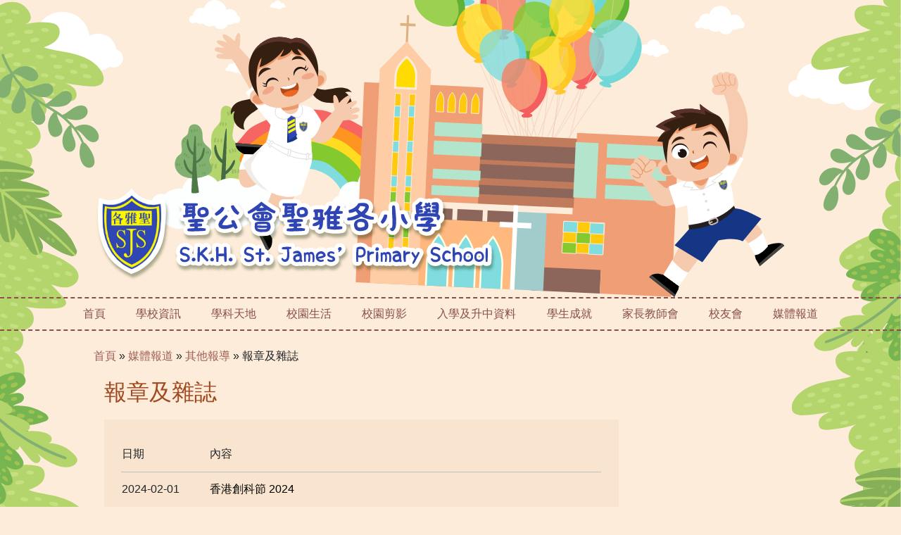

--- FILE ---
content_type: text/html; charset=UTF-8
request_url: https://skhsjps.edu.hk/zh_tw/site/view?name=%E5%A0%B1%E7%AB%A0%E5%8F%8A%E9%9B%9C%E8%AA%8C
body_size: 8807
content:
<!DOCTYPE html>
<html>
<head>
    <meta http-equiv="Content-Type" content="text/html; charset=utf-8">
    <meta name="language" content="en">
    <meta name="viewport" content="width=device-width, initial-scale=1, maximum-scale=1.0, user-scalable=0">



            <link rel="shortcut icon" type="image/png"
              href="/uploads/images/72db410f6af7ce28d5d006053e85855c_1677768349.PNG"/>
        <link rel="icon" href="/uploads/images/72db410f6af7ce28d5d006053e85855c_1677768349.PNG"
              type="image/png"/>
    
    <link rel="stylesheet" type="text/css" href="/css/open-iconic-master/font/css/open-iconic-bootstrap.min.css" />
<link rel="stylesheet" type="text/css" href="/css/bootstrap-4/css/bootstrap.min.css" />
<link rel="stylesheet" type="text/css" href="/css/main-style.css?v=2" />
<link rel="stylesheet" type="text/css" href="/js/vanillajs-datepicker/datepicker.min.css" />
<link rel="stylesheet" type="text/css" href="/js/bxslider/jquery.bxslider.css" />
<script type="text/javascript" src="/assets/676d21e/jquery.min.js"></script>
<script type="text/javascript" src="/css/bootstrap-4/js/bootstrap.bundle.min.js"></script>
<script type="text/javascript" src="/js/vanillajs-datepicker/datepicker-full.min.js"></script>
<script type="text/javascript" src="/js/vanillajs-datepicker/locales/zh-TW.js"></script>
<script type="text/javascript" src="/js/bxslider/jquery.bxslider.min.js"></script>
<title>聖公會聖雅各小學 - 報章及雜誌</title>

    
</head>

<body>
<img class="d-none d-md-block" src="/images/skhsjps/fixbg_left.png" style="position: fixed; left: 0; max-width: 20%" />
<img class="d-none d-md-block" src="/images/skhsjps/fixbg_right.png" style="position: fixed; right: 0; max-width: 20%" />
<nav class="navbar navbar-inverse position-fixed shadow-default mobile-menu-bg w-100 d-block d-lg-none mobile-menu-hide  clearfix pr-2"
     id="sidebar-wrapper" role="navigation" style="top: 0;z-index: 10000;height: 46px;">
    <span id="btn_menu" class="oi oi-menu text-white " style="cursor: pointer;line-height: 30px"></span>

</nav>
<div id="mobile_side_menu" class="position-fixed mobile-menu-hide" style="display: none;z-index: 9999">
    
<style>
    .side_menu_item {
        padding: 16px;
        border-bottom: 1px solid #dbc7bd!important;
    }

    .menu-text {
        font-weight: bold;
    }
</style>

<div id="mobile_menu" class="menu-text mobile-menu-bg position-fixed shadow-default d-block mobile-menu-hide" style="left: -220px;min-width: 220px;bottom: 0; max-height: calc(100vh - 40px);overflow-y: auto;">
    
                <div class="menu-text">
                        <div class="side_menu_item menu-text" onclick="" data-target="#sub_696e2258a45e1" data-toggle="collapse" aria-controls="sub_696e2258a45e1" aria-expanded="false">
                <a>
                    學校資訊 <span class="oi oi-caret-bottom small"></span>
                </a>
            </div>

            <div class="menu-bg-lv-2 collapse" id="sub_696e2258a45e1" data-parent="#mobile_menu">

                 <!-- looping pages-->

                    <div class="subMenuTab">

                                                <div class="side_menu_item" data-toggle="collapse" data-target="#sub_696e2258a473f" aria-controls="sub_696e2258a473f" aria-expanded="false">
                                                            <a class="menu-text" target="_self" href="/zh_tw/site/view?name=%E5%AD%B8%E6%A0%A1%E7%B0%A1%E4%BB%8B">學校簡介</a>
                                                    </div>
                                            </div>

                 <!-- looping pages-->

                    <div class="subMenuTab">

                                                <div class="side_menu_item" data-toggle="collapse" data-target="#sub_696e2258a48c4" aria-controls="sub_696e2258a48c4" aria-expanded="false">
                                                            <a class="menu-text" target="_self" href="/zh_tw/site/view?name=%E6%A0%A1%E9%95%B7%E7%9A%84%E8%A9%B1">校長的話</a>
                                                    </div>
                                            </div>

                 <!-- looping pages-->

                    <div class="subMenuTab">

                                                <div class="side_menu_item" data-toggle="collapse" data-target="#sub_696e2258a4a59" aria-controls="sub_696e2258a4a59" aria-expanded="false">
                                                            <a class="menu-text"  href="javascript:void(0)">雅各歷史 <span class="oi oi-caret-bottom small"></span></a>
                                                    </div>
                                                    <div class="menu-bg-lv-3 collapse" id="sub_696e2258a4a59">
                                                                    <div class="side_menu_item">
                                                                                    <a class="menu-text" href="/zh_tw/site/view?name=%E9%9B%85%E5%90%84%E7%B0%A1%E5%8F%B2" target="_self">雅各簡史</a>
                                                                            </div>
                                                                    <div class="side_menu_item">
                                                                                    <a class="menu-text" href="/zh_tw/site/view?name=%E6%AD%B7%E4%BB%BB%E6%A0%A1%E7%9B%A3" target="_self">歷任校監</a>
                                                                            </div>
                                                                    <div class="side_menu_item">
                                                                                    <a class="menu-text" href="/zh_tw/site/view?name=%E6%AD%B7%E4%BB%BB%E6%A0%A1%E9%95%B7" target="_self">歷任校長</a>
                                                                            </div>
                                                                    <div class="side_menu_item">
                                                                                    <a class="menu-text" href="/zh_tw/site/view?name=%E6%AD%B7%E5%B1%86%E7%95%A2%E6%A5%AD%E7%94%9F" target="_self">歷屆畢業生班別相片</a>
                                                                            </div>
                                                            </div>
                                            </div>

                 <!-- looping pages-->

                    <div class="subMenuTab">

                                                <div class="side_menu_item" data-toggle="collapse" data-target="#sub_696e2258a4dd9" aria-controls="sub_696e2258a4dd9" aria-expanded="false">
                                                            <a class="menu-text" href="https://skhsjps.edu.hk/publications/D9098/mobile/index.html"
                                   target="_self">學校概覽</a>
                                                    </div>
                                            </div>

                 <!-- looping pages-->

                    <div class="subMenuTab">

                                                <div class="side_menu_item" data-toggle="collapse" data-target="#sub_696e2258a4f6b" aria-controls="sub_696e2258a4f6b" aria-expanded="false">
                                                            <a class="menu-text"  href="javascript:void(0)">雅訊 <span class="oi oi-caret-bottom small"></span></a>
                                                    </div>
                                                    <div class="menu-bg-lv-3 collapse" id="sub_696e2258a4f6b">
                                                                    <div class="side_menu_item">
                                                                                    <a class="menu-text" href="https://skhsjps.edu.hk/publications/skhsnk%202023/mobile/index.html"
                                               target="_self">第四十三期 - 雅訊</a>
                                                                            </div>
                                                                    <div class="side_menu_item">
                                                                                    <a class="menu-text" href="https://skhsjps.edu.hk/publications/7243/mobile/index.html"
                                               target="_self">第四十四期 - 雅訊</a>
                                                                            </div>
                                                                    <div class="side_menu_item">
                                                                                    <a class="menu-text" href="https://skhsjps.edu.hk/publications/24-25%20news/mobile/index.html"
                                               target="_self">第四十五期 - 雅訊</a>
                                                                            </div>
                                                                    <div class="side_menu_item">
                                                                                    <a class="menu-text" href="https://skhsjps.edu.hk/publications/25-26news/mobile/index.html"
                                               target="_self">第四十六期 - 雅訊</a>
                                                                            </div>
                                                            </div>
                                            </div>

                 <!-- looping pages-->

                    <div class="subMenuTab">

                                                <div class="side_menu_item" data-toggle="collapse" data-target="#sub_696e2258a52c0" aria-controls="sub_696e2258a52c0" aria-expanded="false">
                                                            <a class="menu-text"  href="javascript:void(0)">學校發展 <span class="oi oi-caret-bottom small"></span></a>
                                                    </div>
                                                    <div class="menu-bg-lv-3 collapse" id="sub_696e2258a52c0">
                                                                    <div class="side_menu_item">
                                                                                    <a class="menu-text" href="/zh_tw/site/view?name=%E6%A0%A1%E5%8B%99%E8%A8%88%E5%8A%83" target="_self">校務計劃</a>
                                                                            </div>
                                                                    <div class="side_menu_item">
                                                                                    <a class="menu-text" href="/zh_tw/site/view?name=%E6%A0%A1%E5%8B%99%E5%A0%B1%E5%91%8A" target="_self">校務報告</a>
                                                                            </div>
                                                            </div>
                                            </div>

                 <!-- looping pages-->

                    <div class="subMenuTab">

                                                <div class="side_menu_item" data-toggle="collapse" data-target="#sub_696e2258a5546" aria-controls="sub_696e2258a5546" aria-expanded="false">
                                                            <a class="menu-text"  href="javascript:void(0)">學校政策 <span class="oi oi-caret-bottom small"></span></a>
                                                    </div>
                                                    <div class="menu-bg-lv-3 collapse" id="sub_696e2258a5546">
                                                                    <div class="side_menu_item">
                                                                                    <a class="menu-text" href="/zh_tw/site/view?name=%E9%9D%9E%E8%8F%AF%E8%AA%9E%E5%AD%B8%E7%94%9FNCS" target="_self">非華語學生NCS</a>
                                                                            </div>
                                                                    <div class="side_menu_item">
                                                                                    <a class="menu-text" href="/zh_tw/site/view?name=%E5%AE%B6%E8%AA%B2%E6%94%BF%E7%AD%96" target="_self">家課政策</a>
                                                                            </div>
                                                                    <div class="side_menu_item">
                                                                                    <a class="menu-text" href="/zh_tw/site/view?name=%E8%A9%95%E4%BC%B0%E6%94%BF%E7%AD%96" target="_self">評估政策</a>
                                                                            </div>
                                                            </div>
                                            </div>

                 <!-- looping pages-->

                    <div class="subMenuTab">

                                                <div class="side_menu_item" data-toggle="collapse" data-target="#sub_696e2258a5809" aria-controls="sub_696e2258a5809" aria-expanded="false">
                                                            <a class="menu-text" target="_self" href="/zh_tw/site/view?name=%E7%8F%AD%E7%B4%9A%E7%B7%A8%E5%88%B6">班級編制</a>
                                                    </div>
                                            </div>

                 <!-- looping pages-->

                    <div class="subMenuTab">

                                                <div class="side_menu_item" data-toggle="collapse" data-target="#sub_696e2258a598b" aria-controls="sub_696e2258a598b" aria-expanded="false">
                                                            <a class="menu-text" target="_self" href="/zh_tw/site/view?name=%E6%A0%A1%E8%BB%8A%E8%B7%AF%E7%B7%9A">校車路線</a>
                                                    </div>
                                            </div>

                 <!-- looping pages-->

                    <div class="subMenuTab">

                                                <div class="side_menu_item" data-toggle="collapse" data-target="#sub_696e2258a5b01" aria-controls="sub_696e2258a5b01" aria-expanded="false">
                                                            <a class="menu-text" target="_self" href="/zh_tw/site/view?name=%E6%A0%A1%E5%9C%92%E5%B7%A1%E7%A6%AE">校園巡禮</a>
                                                    </div>
                                            </div>

                 <!-- looping pages-->

                    <div class="subMenuTab">

                                                <div class="side_menu_item" data-toggle="collapse" data-target="#sub_696e2258a5c7b" aria-controls="sub_696e2258a5c7b" aria-expanded="false">
                                                            <a class="menu-text" target="_self" href="/zh_tw/site/view?name=%E5%AD%B8%E6%A0%A1%E5%9C%B0%E5%9C%96">學校地圖</a>
                                                    </div>
                                            </div>

                 <!-- looping pages-->

                    <div class="subMenuTab">

                                                <div class="side_menu_item" data-toggle="collapse" data-target="#sub_696e2258a5ddf" aria-controls="sub_696e2258a5ddf" aria-expanded="false">
                                                            <a class="menu-text" href="/uploads/files/%E5%AD%B8%E6%A0%A1%E8%B3%87%E8%A8%8A/%E5%88%B0%E6%A0%A1%E6%96%B9%E6%B3%95/20230224_%E5%89%8D%E5%BE%80%E8%81%96%E5%85%AC%E6%9C%83%E8%81%96%E9%9B%85%E5%90%84%E5%B0%8F%E5%AD%B8%E7%9A%84%E6%96%B9%E6%B3%95_%E5%9C%96%E7%89%87%E7%89%88.pdf"
                                   target="_self">到校方法</a>
                                                    </div>
                                            </div>

                 <!-- looping pages-->

                    <div class="subMenuTab">

                                                <div class="side_menu_item" data-toggle="collapse" data-target="#sub_696e2258a5f45" aria-controls="sub_696e2258a5f45" aria-expanded="false">
                                                            <a class="menu-text" target="_self" href="/zh_tw/site/view?name=%E6%8B%9B%E6%A8%99%2F%E6%8B%9B%E8%81%98">招標/招聘</a>
                                                    </div>
                                            </div>

                 <!-- looping pages-->

                    <div class="subMenuTab">

                                                <div class="side_menu_item" data-toggle="collapse" data-target="#sub_696e2258a60c3" aria-controls="sub_696e2258a60c3" aria-expanded="false">
                                                            <a class="menu-text" target="_self" href="/zh_tw/site/view?name=%E6%A0%A1%E6%9C%8D%E8%A6%8F%E6%A0%BC">校服規格</a>
                                                    </div>
                                            </div>

                 <!-- looping pages-->

                    <div class="subMenuTab">

                                                <div class="side_menu_item" data-toggle="collapse" data-target="#sub_696e2258a6248" aria-controls="sub_696e2258a6248" aria-expanded="false">
                                                            <a class="menu-text"  href="javascript:void(0)">校園．好精神 <span class="oi oi-caret-bottom small"></span></a>
                                                    </div>
                                                    <div class="menu-bg-lv-3 collapse" id="sub_696e2258a6248">
                                                                    <div class="side_menu_item">
                                                                                    <a class="menu-text" href="/zh_tw/site/view?name=%E5%AD%B8%E7%94%9F%E7%AF%87" target="_self">學生篇</a>
                                                                            </div>
                                                                    <div class="side_menu_item">
                                                                                    <a class="menu-text" href="/zh_tw/site/view?name=%E5%AE%B6%E9%95%B7%E7%AF%87" target="_self">家長篇</a>
                                                                            </div>
                                                                    <div class="side_menu_item">
                                                                                    <a class="menu-text" href="/zh_tw/site/view?name=%E8%80%81%E5%B8%AB%E7%AF%87" target="_self">老師篇</a>
                                                                            </div>
                                                            </div>
                                            </div>

                 <!-- end looping pages-->

            </div>
        </div>
        
                <div class="menu-text">
                        <div class="side_menu_item menu-text" onclick="" data-target="#sub_696e2258a6552" data-toggle="collapse" aria-controls="sub_696e2258a6552" aria-expanded="false">
                <a>
                    學科天地 <span class="oi oi-caret-bottom small"></span>
                </a>
            </div>

            <div class="menu-bg-lv-2 collapse" id="sub_696e2258a6552" data-parent="#mobile_menu">

                 <!-- looping pages-->

                    <div class="subMenuTab">

                                                <div class="side_menu_item" data-toggle="collapse" data-target="#sub_696e2258a66ba" aria-controls="sub_696e2258a66ba" aria-expanded="false">
                                                            <a class="menu-text" target="_self" href="/zh_tw/site/view?name=%E8%AA%B2%E7%A8%8B%E7%89%B9%E8%89%B2">課程特色</a>
                                                    </div>
                                            </div>

                 <!-- looping pages-->

                    <div class="subMenuTab">

                                                <div class="side_menu_item" data-toggle="collapse" data-target="#sub_696e2258a6835" aria-controls="sub_696e2258a6835" aria-expanded="false">
                                                            <a class="menu-text" target="_self" href="/zh_tw/site/view?name=%E4%B8%AD%E6%96%87%E7%A7%91">中文科</a>
                                                    </div>
                                            </div>

                 <!-- looping pages-->

                    <div class="subMenuTab">

                                                <div class="side_menu_item" data-toggle="collapse" data-target="#sub_696e2258a699c" aria-controls="sub_696e2258a699c" aria-expanded="false">
                                                            <a class="menu-text" target="_self" href="/zh_tw/site/view?name=%E8%8B%B1%E6%96%87%E7%A7%91">英文科</a>
                                                    </div>
                                            </div>

                 <!-- looping pages-->

                    <div class="subMenuTab">

                                                <div class="side_menu_item" data-toggle="collapse" data-target="#sub_696e2258a6b03" aria-controls="sub_696e2258a6b03" aria-expanded="false">
                                                            <a class="menu-text" target="_self" href="/zh_tw/site/view?name=%E6%95%B8%E5%AD%B8%E7%A7%91">數學科</a>
                                                    </div>
                                            </div>

                 <!-- looping pages-->

                    <div class="subMenuTab">

                                                <div class="side_menu_item" data-toggle="collapse" data-target="#sub_696e2258a6c84" aria-controls="sub_696e2258a6c84" aria-expanded="false">
                                                            <a class="menu-text" target="_self" href="/zh_tw/site/view?name=%E5%B8%B8%E8%AD%98%E7%A7%91">常識科</a>
                                                    </div>
                                            </div>

                 <!-- looping pages-->

                    <div class="subMenuTab">

                                                <div class="side_menu_item" data-toggle="collapse" data-target="#sub_696e2258a6df3" aria-controls="sub_696e2258a6df3" aria-expanded="false">
                                                            <a class="menu-text" target="_self" href="/zh_tw/site/view?name=%E9%9F%B3%E6%A8%82%E7%A7%91">音樂科</a>
                                                    </div>
                                            </div>

                 <!-- looping pages-->

                    <div class="subMenuTab">

                                                <div class="side_menu_item" data-toggle="collapse" data-target="#sub_696e2258a6f5d" aria-controls="sub_696e2258a6f5d" aria-expanded="false">
                                                            <a class="menu-text" target="_self" href="/zh_tw/site/view?name=%E8%A6%96%E8%A6%BA%E8%97%9D%E8%A1%93%E7%A7%91">視覺藝術科</a>
                                                    </div>
                                            </div>

                 <!-- looping pages-->

                    <div class="subMenuTab">

                                                <div class="side_menu_item" data-toggle="collapse" data-target="#sub_696e2258a70da" aria-controls="sub_696e2258a70da" aria-expanded="false">
                                                            <a class="menu-text" target="_self" href="/zh_tw/site/view?name=%E5%AE%97%E6%95%99%E7%A7%91">宗教科</a>
                                                    </div>
                                            </div>

                 <!-- looping pages-->

                    <div class="subMenuTab">

                                                <div class="side_menu_item" data-toggle="collapse" data-target="#sub_696e2258a723f" aria-controls="sub_696e2258a723f" aria-expanded="false">
                                                            <a class="menu-text" target="_self" href="/zh_tw/site/view?name=%E9%AB%94%E8%82%B2%E7%A7%91">體育科</a>
                                                    </div>
                                            </div>

                 <!-- looping pages-->

                    <div class="subMenuTab">

                                                <div class="side_menu_item" data-toggle="collapse" data-target="#sub_696e2258a73ba" aria-controls="sub_696e2258a73ba" aria-expanded="false">
                                                            <a class="menu-text" target="_self" href="/zh_tw/site/view?name=%E9%9B%BB%E8%85%A6%E7%A7%91">電腦科</a>
                                                    </div>
                                            </div>

                 <!-- looping pages-->

                    <div class="subMenuTab">

                                                <div class="side_menu_item" data-toggle="collapse" data-target="#sub_696e2258a753c" aria-controls="sub_696e2258a753c" aria-expanded="false">
                                                            <a class="menu-text" target="_self" href="/zh_tw/site/view?name=%E6%99%AE%E9%80%9A%E8%A9%B1%E7%A7%91">普通話科</a>
                                                    </div>
                                            </div>

                 <!-- looping pages-->

                    <div class="subMenuTab">

                                                <div class="side_menu_item" data-toggle="collapse" data-target="#sub_696e2258a769f" aria-controls="sub_696e2258a769f" aria-expanded="false">
                                                            <a class="menu-text" target="_self" href="/zh_tw/site/view?name=%E7%94%9F%E5%91%BD%E6%95%99%E8%82%B2">生命教育</a>
                                                    </div>
                                            </div>

                 <!-- looping pages-->

                    <div class="subMenuTab">

                                                <div class="side_menu_item" data-toggle="collapse" data-target="#sub_696e2258a781a" aria-controls="sub_696e2258a781a" aria-expanded="false">
                                                            <a class="menu-text" target="_self" href="/zh_tw/site/view?name=%E5%9C%96%E6%9B%B8">圖書</a>
                                                    </div>
                                            </div>

                 <!-- looping pages-->

                    <div class="subMenuTab">

                                                <div class="side_menu_item" data-toggle="collapse" data-target="#sub_696e2258a7992" aria-controls="sub_696e2258a7992" aria-expanded="false">
                                                            <a class="menu-text" target="_self" href="/zh_tw/site/view?name=STEAM%E6%95%99%E8%82%B2">STEAM教育</a>
                                                    </div>
                                            </div>

                 <!-- looping pages-->

                    <div class="subMenuTab">

                                                <div class="side_menu_item" data-toggle="collapse" data-target="#sub_696e2258a7b09" aria-controls="sub_696e2258a7b09" aria-expanded="false">
                                                            <a class="menu-text" target="_self" href="/zh_tw/site/view?name=%E5%B0%8F%E5%AD%B8%E4%BA%BA%E6%96%87%E7%A7%91">小學人文科</a>
                                                    </div>
                                            </div>

                 <!-- looping pages-->

                    <div class="subMenuTab">

                                                <div class="side_menu_item" data-toggle="collapse" data-target="#sub_696e2258a7c8a" aria-controls="sub_696e2258a7c8a" aria-expanded="false">
                                                            <a class="menu-text" target="_self" href="/zh_tw/site/view?name=%E5%B0%8F%E5%AD%B8%E7%A7%91%E5%AD%B8%E7%A7%91">小學科學科</a>
                                                    </div>
                                            </div>

                 <!-- end looping pages-->

            </div>
        </div>
        
                <div class="menu-text">
                        <div class="side_menu_item menu-text" onclick="" data-target="#sub_696e2258a7e0d" data-toggle="collapse" aria-controls="sub_696e2258a7e0d" aria-expanded="false">
                <a>
                    校園生活 <span class="oi oi-caret-bottom small"></span>
                </a>
            </div>

            <div class="menu-bg-lv-2 collapse" id="sub_696e2258a7e0d" data-parent="#mobile_menu">

                 <!-- looping pages-->

                    <div class="subMenuTab">

                                                <div class="side_menu_item" data-toggle="collapse" data-target="#sub_696e2258a7f90" aria-controls="sub_696e2258a7f90" aria-expanded="false">
                                                            <a class="menu-text" target="_self" href="/zh_tw/site/view?name=%E5%A4%9A%E5%85%83%E6%99%BA%E8%83%BD%E8%AA%B2">多元智能課</a>
                                                    </div>
                                            </div>

                 <!-- looping pages-->

                    <div class="subMenuTab">

                                                <div class="side_menu_item" data-toggle="collapse" data-target="#sub_696e2258a8106" aria-controls="sub_696e2258a8106" aria-expanded="false">
                                                            <a class="menu-text" target="_self" href="/zh_tw/site/view?name=%E8%AA%B2%E5%A4%96%E6%B4%BB%E5%8B%95">課外活動</a>
                                                    </div>
                                            </div>

                 <!-- looping pages-->

                    <div class="subMenuTab">

                                                <div class="side_menu_item" data-toggle="collapse" data-target="#sub_696e2258a829a" aria-controls="sub_696e2258a829a" aria-expanded="false">
                                                            <a class="menu-text"  href="javascript:void(0)">制服團隊 <span class="oi oi-caret-bottom small"></span></a>
                                                    </div>
                                                    <div class="menu-bg-lv-3 collapse" id="sub_696e2258a829a">
                                                                    <div class="side_menu_item">
                                                                                    <a class="menu-text" href="/zh_tw/site/view?name=%E6%B8%AF%E5%B3%B6%E7%AC%AC%E4%BA%8C%E9%9B%B6%E5%85%AB%E6%97%85%E5%B9%BC%E7%AB%A5%E8%BB%8D+A%2FB+%E5%9C%98" target="_self">港島第二零八旅幼童軍 A/B 團</a>
                                                                            </div>
                                                                    <div class="side_menu_item">
                                                                                    <a class="menu-text" href="/zh_tw/site/view?name=%E6%B8%AF%E5%B3%B6%E7%AC%AC%E4%BA%8C%E9%9B%B6%E5%85%AB%E6%97%85%E5%B0%8F%E7%AB%A5%E8%BB%8D+A%2FB%2FC%2FD+%E5%9C%98" target="_self">港島第二零八旅小童軍 A/B/C/D 團</a>
                                                                            </div>
                                                                    <div class="side_menu_item">
                                                                                    <a class="menu-text" href="/zh_tw/site/view?name=%E6%B8%AF%E5%B3%B6%E7%AC%AC134%E5%B0%8F%E5%A5%B3%E7%AB%A5%E8%BB%8DB%E9%9A%8A" target="_self">港島第134小女童軍B隊</a>
                                                                            </div>
                                                                    <div class="side_menu_item">
                                                                                    <a class="menu-text" href="/zh_tw/site/view?name=%E9%A6%99%E6%B8%AF%E7%B4%85%E5%8D%81%E5%AD%97%E6%9C%83%E5%B0%91%E5%B9%B4%E5%9C%98%E7%AC%AC115%E5%9C%98" target="_self">香港紅十字會少年團第115團</a>
                                                                            </div>
                                                                    <div class="side_menu_item">
                                                                                    <a class="menu-text" href="/zh_tw/site/view?name=%E9%A6%99%E6%B8%AF%E7%B4%85%E5%8D%81%E5%AD%97%E6%9C%83%E5%B0%91%E5%B9%B4%E5%9C%98%E7%AC%AC115%E5%9C%98%E7%B4%85%E5%8D%81%E5%AD%97%E5%B0%8F%E5%90%8C%E4%BC%B4" target="_self">香港紅十字會少年團第115團紅十字小同伴</a>
                                                                            </div>
                                                            </div>
                                            </div>

                 <!-- looping pages-->

                    <div class="subMenuTab">

                                                <div class="side_menu_item" data-toggle="collapse" data-target="#sub_696e2258a8681" aria-controls="sub_696e2258a8681" aria-expanded="false">
                                                            <a class="menu-text" target="_self" href="/zh_tw/site/view?name=%E9%9B%85%E5%90%84%E5%A4%A7%E4%BD%BF">雅各大使</a>
                                                    </div>
                                            </div>

                 <!-- end looping pages-->

            </div>
        </div>
        
                <div class="menu-text">
                        <div class="side_menu_item menu-text" onclick="" data-target="#sub_696e2258a87f6" data-toggle="collapse" aria-controls="sub_696e2258a87f6" aria-expanded="false">
                <a>
                    校園剪影 <span class="oi oi-caret-bottom small"></span>
                </a>
            </div>

            <div class="menu-bg-lv-2 collapse" id="sub_696e2258a87f6" data-parent="#mobile_menu">

                 <!-- looping pages-->

                    <div class="subMenuTab">

                                                <div class="side_menu_item" data-toggle="collapse" data-target="#sub_696e2258a8950" aria-controls="sub_696e2258a8950" aria-expanded="false">
                                                            <a class="menu-text" href="/zh_tw/photoAlbums/index"
                                   target="_self">校園動態</a>
                                                    </div>
                                            </div>

                 <!-- looping pages-->

                    <div class="subMenuTab">

                                                <div class="side_menu_item" data-toggle="collapse" data-target="#sub_696e2258a8ac2" aria-controls="sub_696e2258a8ac2" aria-expanded="false">
                                                            <a class="menu-text" target="_self" href="/zh_tw/site/view?name=%E6%A0%A1%E5%9C%92%E5%BD%B1%E7%89%87">校園影片</a>
                                                    </div>
                                            </div>

                 <!-- end looping pages-->

            </div>
        </div>
        
                <div class="menu-text">
                        <div class="side_menu_item menu-text" onclick="" data-target="#sub_696e2258a8c3a" data-toggle="collapse" aria-controls="sub_696e2258a8c3a" aria-expanded="false">
                <a>
                    入學及升中資料 <span class="oi oi-caret-bottom small"></span>
                </a>
            </div>

            <div class="menu-bg-lv-2 collapse" id="sub_696e2258a8c3a" data-parent="#mobile_menu">

                 <!-- looping pages-->

                    <div class="subMenuTab">

                                                <div class="side_menu_item" data-toggle="collapse" data-target="#sub_696e2258a8d9d" aria-controls="sub_696e2258a8d9d" aria-expanded="false">
                                                            <a class="menu-text" target="_self" href="/zh_tw/site/view?name=%E5%B0%8F%E4%B8%80%E5%85%A5%E5%AD%B8%E7%94%B3%E8%AB%8B">小一入學申請</a>
                                                    </div>
                                            </div>

                 <!-- looping pages-->

                    <div class="subMenuTab">

                                                <div class="side_menu_item" data-toggle="collapse" data-target="#sub_696e2258a8f12" aria-controls="sub_696e2258a8f12" aria-expanded="false">
                                                            <a class="menu-text" target="_self" href="/zh_tw/site/view?name=%E6%8F%92%E7%8F%AD%E7%94%9F%E5%85%A5%E5%AD%B8%E7%94%B3%E8%AB%8B">插班生入學申請</a>
                                                    </div>
                                            </div>

                 <!-- looping pages-->

                    <div class="subMenuTab">

                                                <div class="side_menu_item" data-toggle="collapse" data-target="#sub_696e2258a9082" aria-controls="sub_696e2258a9082" aria-expanded="false">
                                                            <a class="menu-text" target="_self" href="/zh_tw/site/view?name=%E5%8D%87%E4%B8%AD%E6%B4%BE%E4%BD%8D">升中派位</a>
                                                    </div>
                                            </div>

                 <!-- end looping pages-->

            </div>
        </div>
        
                <div class="menu-text">
                        <div class="side_menu_item menu-text" onclick="" data-target="#sub_696e2258a91d8" data-toggle="collapse" aria-controls="sub_696e2258a91d8" aria-expanded="false">
                <a>
                    學生成就 <span class="oi oi-caret-bottom small"></span>
                </a>
            </div>

            <div class="menu-bg-lv-2 collapse" id="sub_696e2258a91d8" data-parent="#mobile_menu">

                 <!-- looping pages-->

                    <div class="subMenuTab">

                                                <div class="side_menu_item" data-toggle="collapse" data-target="#sub_696e2258a9365" aria-controls="sub_696e2258a9365" aria-expanded="false">
                                                            <a class="menu-text"  href="javascript:void(0)">校外 <span class="oi oi-caret-bottom small"></span></a>
                                                    </div>
                                                    <div class="menu-bg-lv-3 collapse" id="sub_696e2258a9365">
                                                                    <div class="side_menu_item">
                                                                                    <a class="menu-text" href="/zh_tw/site/view?name=%E6%A0%A1%E5%A4%96%E8%A9%95%E4%BC%B0%E6%88%90%E7%B8%BE" target="_self">校外評估成績</a>
                                                                            </div>
                                                                    <div class="side_menu_item">
                                                                                    <a class="menu-text" href="/zh_tw/site/view?name=%E6%A0%A1%E5%A4%96%E6%AF%94%E8%B3%BD%E6%88%90%E7%B8%BE" target="_self">校外比賽成績</a>
                                                                            </div>
                                                            </div>
                                            </div>

                 <!-- looping pages-->

                    <div class="subMenuTab">

                                                <div class="side_menu_item" data-toggle="collapse" data-target="#sub_696e2258a95f5" aria-controls="sub_696e2258a95f5" aria-expanded="false">
                                                            <a class="menu-text"  href="javascript:void(0)">校內 <span class="oi oi-caret-bottom small"></span></a>
                                                    </div>
                                                    <div class="menu-bg-lv-3 collapse" id="sub_696e2258a95f5">
                                                                    <div class="side_menu_item">
                                                                                    <a class="menu-text" href="/zh_tw/site/view?name=%E6%A0%A1%E5%85%A7%E6%AF%94%E8%B3%BD%E6%88%90%E7%B8%BE" target="_self">校內比賽成績</a>
                                                                            </div>
                                                                    <div class="side_menu_item">
                                                                                    <a class="menu-text" href="/zh_tw/site/view?name=%E5%AD%B8%E8%A1%93%E9%BE%8D%E8%99%8E%E6%A6%9C" target="_self">學術龍虎榜</a>
                                                                            </div>
                                                            </div>
                                            </div>

                 <!-- end looping pages-->

            </div>
        </div>
        
                <div class="menu-text">
                        <div class="side_menu_item menu-text" onclick="" data-target="#sub_696e2258a986b" data-toggle="collapse" aria-controls="sub_696e2258a986b" aria-expanded="false">
                <a>
                    家長教師會 <span class="oi oi-caret-bottom small"></span>
                </a>
            </div>

            <div class="menu-bg-lv-2 collapse" id="sub_696e2258a986b" data-parent="#mobile_menu">

                 <!-- looping pages-->

                    <div class="subMenuTab">

                                                <div class="side_menu_item" data-toggle="collapse" data-target="#sub_696e2258a99d1" aria-controls="sub_696e2258a99d1" aria-expanded="false">
                                                            <a class="menu-text" target="_self" href="/zh_tw/site/view?name=%E4%B8%BB%E5%B8%AD%E7%9A%84%E8%A9%B1">主席的話</a>
                                                    </div>
                                            </div>

                 <!-- looping pages-->

                    <div class="subMenuTab">

                                                <div class="side_menu_item" data-toggle="collapse" data-target="#sub_696e2258a9b4a" aria-controls="sub_696e2258a9b4a" aria-expanded="false">
                                                            <a class="menu-text" target="_self" href="/zh_tw/site/view?name=%E5%AE%B6%E6%95%99%E6%9C%83%E5%A7%94%E5%93%A1%E8%8A%B3%E5%90%8D">委員芳名</a>
                                                    </div>
                                            </div>

                 <!-- looping pages-->

                    <div class="subMenuTab">

                                                <div class="side_menu_item" data-toggle="collapse" data-target="#sub_696e2258a9cc8" aria-controls="sub_696e2258a9cc8" aria-expanded="false">
                                                            <a class="menu-text" target="_self" href="/zh_tw/site/view?name=%E5%AE%B6%E6%95%99%E6%9C%83%E6%B4%BB%E5%8B%95%E8%8A%B1%E7%B5%AE">活動花絮</a>
                                                    </div>
                                            </div>

                 <!-- looping pages-->

                    <div class="subMenuTab">

                                                <div class="side_menu_item" data-toggle="collapse" data-target="#sub_696e2258a9e2d" aria-controls="sub_696e2258a9e2d" aria-expanded="false">
                                                            <a class="menu-text" target="_self" href="/zh_tw/site/view?name=%E5%AE%B6%E6%95%99%E6%9C%83%E6%9C%83%E7%AB%A0">會章</a>
                                                    </div>
                                            </div>

                 <!-- end looping pages-->

            </div>
        </div>
        
                <div class="menu-text">
                        <div class="side_menu_item menu-text" onclick="" data-target="#sub_696e2258a9fa0" data-toggle="collapse" aria-controls="sub_696e2258a9fa0" aria-expanded="false">
                <a>
                    校友會 <span class="oi oi-caret-bottom small"></span>
                </a>
            </div>

            <div class="menu-bg-lv-2 collapse" id="sub_696e2258a9fa0" data-parent="#mobile_menu">

                 <!-- looping pages-->

                    <div class="subMenuTab">

                                                <div class="side_menu_item" data-toggle="collapse" data-target="#sub_696e2258aa0ff" aria-controls="sub_696e2258aa0ff" aria-expanded="false">
                                                            <a class="menu-text" target="_self" href="/zh_tw/site/view?name=%E6%9C%80%E6%96%B0%E6%B6%88%E6%81%AF">最新消息</a>
                                                    </div>
                                            </div>

                 <!-- looping pages-->

                    <div class="subMenuTab">

                                                <div class="side_menu_item" data-toggle="collapse" data-target="#sub_696e2258aa280" aria-controls="sub_696e2258aa280" aria-expanded="false">
                                                            <a class="menu-text" target="_self" href="/zh_tw/site/view?name=%E6%9C%83%E7%AB%A0">會章</a>
                                                    </div>
                                            </div>

                 <!-- looping pages-->

                    <div class="subMenuTab">

                                                <div class="side_menu_item" data-toggle="collapse" data-target="#sub_696e2258aa3e5" aria-controls="sub_696e2258aa3e5" aria-expanded="false">
                                                            <a class="menu-text" target="_self" href="/zh_tw/site/view?name=%E6%A0%A1%E5%8F%8B%E7%99%BB%E8%A8%98">校友登記</a>
                                                    </div>
                                            </div>

                 <!-- looping pages-->

                    <div class="subMenuTab">

                                                <div class="side_menu_item" data-toggle="collapse" data-target="#sub_696e2258aa548" aria-controls="sub_696e2258aa548" aria-expanded="false">
                                                            <a class="menu-text" target="_self" href="/zh_tw/site/view?name=%E6%A0%A1%E5%8F%8B%E5%A7%94%E5%93%A1%E8%8A%B3%E5%90%8D">委員芳名</a>
                                                    </div>
                                            </div>

                 <!-- looping pages-->

                    <div class="subMenuTab">

                                                <div class="side_menu_item" data-toggle="collapse" data-target="#sub_696e2258aa6cd" aria-controls="sub_696e2258aa6cd" aria-expanded="false">
                                                            <a class="menu-text" target="_self" href="/zh_tw/site/view?name=%E6%A0%A1%E5%8F%8B%E6%B4%BB%E5%8B%95%E8%8A%B1%E7%B5%AE">活動花絮</a>
                                                    </div>
                                            </div>

                 <!-- end looping pages-->

            </div>
        </div>
        
                <div class="side_menu_item">
            <a class="menu-text" href="/zh_tw/site/view?name=%E5%AA%92%E9%AB%94%E5%A0%B1%E9%81%93" target="_self">
                媒體報道            </a>
        </div>
        
                <div class="side_menu_item">
            <a class="menu-text">
                其他消息            </a>
        </div>
        
                <div class="side_menu_item">
            <a class="menu-text">
                關於我們            </a>
        </div>
        </div></div>
<div id="modal" class="position-fixed mobile-menu-hide" style="display: none;top: 0;left: 0;width: 100vw; height: 100vh;z-index: 9000; background-color: rgba(0,0,0,0.49)"></div>


<script>
    function mobile_side_menu() {
        var isShow = false;
        var modal = $('#modal');
        var side_menu = $('#mobile_side_menu');
        var mobile_menu = $('#mobile_menu');
        var btn_menu = $('#btn_menu');

        $('#btn_menu, #modal').click(function () {
            isShow = !isShow;
            btn_menu.toggleClass('oi-menu oi-x');
            if (isShow) {
                modal.fadeIn(400);
                side_menu.show();
                mobile_menu.animate({
                    left: 0
                }, 400);
            } else {
                mobile_menu.animate({
                    left: -1 * mobile_menu.width(),
                }, {
                    complete: function () {
                        side_menu.hide();
                        modal.fadeOut(400);
                    }
                });
            }
        });


        // modal.click(function () {
        //     modal.hide();
        //     side_menu.hide();
        // })
    }
</script>
<div class="mobile-nav-padding d-block d-lg-none"></div>
<div class="outer-wrap">
    <header>
        
<div id="background_cloud" style="background-image: url('/images/skhsjps/bannerBg_cloud.png')">
    <div  class="container text-center position-relative">
        <img class="img-fluid topBanner_school" src="/images/skhsjps/banner_school.png" />
        <div class="topBanner_girl">
            <img class="img-fluid" src="/images/skhsjps/banner_girl.png"/>
        </div>
        <div class="topBanner_boy">
            <img class="img-fluid" src="/images/skhsjps/banner_boy.png"/>
        </div>
        <div class="topBanner_schoolName">
            <a  href="/zh_tw/site/index">
                <img class="img-fluid" src="/images/skhsjps/schoolName.png"/>
            </a>
        </div>

    </div>

</div>

<script>



</script>    </header>
    <div id="mainmenu" class="d-none d-lg-block">
        <div class="container ">
            <ul class="main-menu" id="yw0">
<li class="menu-item menu-item-category"><a target="_self" class="menu-item-label" href="/zh_tw/site/index">首頁</a></li>
<li class="menu-item menu-item-category"><span class="menu-item-label">學校資訊</span>
<ul class="sub-menu sub-menu-category">
<li class="menu-item menu-item-page"><a target="_self" class="menu-item-label" href="/zh_tw/site/view?name=%E5%AD%B8%E6%A0%A1%E7%B0%A1%E4%BB%8B">學校簡介</a></li>
<li class="menu-item menu-item-page"><a target="_self" class="menu-item-label" href="/zh_tw/site/view?name=%E6%A0%A1%E9%95%B7%E7%9A%84%E8%A9%B1">校長的話</a></li>
<li class="menu-item menu-item-page"><span target="_self" class="menu-item-label">雅各歷史</span>
<ul class="sub-menu sub-menu-page">
<li class="menu-item menu-item-subPage"><a target="_self" class="menu-item-label" href="/zh_tw/site/view?name=%E9%9B%85%E5%90%84%E7%B0%A1%E5%8F%B2">雅各簡史</a></li>
<li class="menu-item menu-item-subPage"><a target="_self" class="menu-item-label" href="/zh_tw/site/view?name=%E6%AD%B7%E4%BB%BB%E6%A0%A1%E7%9B%A3">歷任校監</a></li>
<li class="menu-item menu-item-subPage"><a target="_self" class="menu-item-label" href="/zh_tw/site/view?name=%E6%AD%B7%E4%BB%BB%E6%A0%A1%E9%95%B7">歷任校長</a></li>
<li class="menu-item menu-item-subPage"><a target="_self" class="menu-item-label" href="/zh_tw/site/view?name=%E6%AD%B7%E5%B1%86%E7%95%A2%E6%A5%AD%E7%94%9F">歷屆畢業生班別相片</a></li>
</ul>
</li>
<li class="menu-item menu-item-page"><a target="_self" class="menu-item-label" href="https://skhsjps.edu.hk/publications/D9098/mobile/index.html">學校概覽</a></li>
<li class="menu-item menu-item-page"><span target="_self" class="menu-item-label">雅訊</span>
<ul class="sub-menu sub-menu-page">
<li class="menu-item menu-item-subPage"><a target="_self" class="menu-item-label" href="https://skhsjps.edu.hk/publications/skhsnk%202023/mobile/index.html">第四十三期 - 雅訊</a></li>
<li class="menu-item menu-item-subPage"><a target="_self" class="menu-item-label" href="https://skhsjps.edu.hk/publications/7243/mobile/index.html">第四十四期 - 雅訊</a></li>
<li class="menu-item menu-item-subPage"><a target="_self" class="menu-item-label" href="https://skhsjps.edu.hk/publications/24-25%20news/mobile/index.html">第四十五期 - 雅訊</a></li>
<li class="menu-item menu-item-subPage"><a target="_self" class="menu-item-label" href="https://skhsjps.edu.hk/publications/25-26news/mobile/index.html">第四十六期 - 雅訊</a></li>
</ul>
</li>
<li class="menu-item menu-item-page"><span target="_self" class="menu-item-label">學校發展</span>
<ul class="sub-menu sub-menu-page">
<li class="menu-item menu-item-subPage"><a target="_self" class="menu-item-label" href="/zh_tw/site/view?name=%E6%A0%A1%E5%8B%99%E8%A8%88%E5%8A%83">校務計劃</a></li>
<li class="menu-item menu-item-subPage"><a target="_self" class="menu-item-label" href="/zh_tw/site/view?name=%E6%A0%A1%E5%8B%99%E5%A0%B1%E5%91%8A">校務報告</a></li>
</ul>
</li>
<li class="menu-item menu-item-page"><span target="_self" class="menu-item-label">學校政策</span>
<ul class="sub-menu sub-menu-page">
<li class="menu-item menu-item-subPage"><a target="_self" class="menu-item-label" href="/zh_tw/site/view?name=%E9%9D%9E%E8%8F%AF%E8%AA%9E%E5%AD%B8%E7%94%9FNCS">非華語學生NCS</a></li>
<li class="menu-item menu-item-subPage"><a target="_self" class="menu-item-label" href="/zh_tw/site/view?name=%E5%AE%B6%E8%AA%B2%E6%94%BF%E7%AD%96">家課政策</a></li>
<li class="menu-item menu-item-subPage"><a target="_self" class="menu-item-label" href="/zh_tw/site/view?name=%E8%A9%95%E4%BC%B0%E6%94%BF%E7%AD%96">評估政策</a></li>
</ul>
</li>
<li class="menu-item menu-item-page"><a target="_self" class="menu-item-label" href="/zh_tw/site/view?name=%E7%8F%AD%E7%B4%9A%E7%B7%A8%E5%88%B6">班級編制</a></li>
<li class="menu-item menu-item-page"><a target="_self" class="menu-item-label" href="/zh_tw/site/view?name=%E6%A0%A1%E8%BB%8A%E8%B7%AF%E7%B7%9A">校車路線</a></li>
<li class="menu-item menu-item-page"><a target="_self" class="menu-item-label" href="/zh_tw/site/view?name=%E6%A0%A1%E5%9C%92%E5%B7%A1%E7%A6%AE">校園巡禮</a></li>
<li class="menu-item menu-item-page"><a target="_self" class="menu-item-label" href="/zh_tw/site/view?name=%E5%AD%B8%E6%A0%A1%E5%9C%B0%E5%9C%96">學校地圖</a></li>
<li class="menu-item menu-item-page"><a target="_self" class="menu-item-label" href="/uploads/files/%E5%AD%B8%E6%A0%A1%E8%B3%87%E8%A8%8A/%E5%88%B0%E6%A0%A1%E6%96%B9%E6%B3%95/20230224_%E5%89%8D%E5%BE%80%E8%81%96%E5%85%AC%E6%9C%83%E8%81%96%E9%9B%85%E5%90%84%E5%B0%8F%E5%AD%B8%E7%9A%84%E6%96%B9%E6%B3%95_%E5%9C%96%E7%89%87%E7%89%88.pdf">到校方法</a></li>
<li class="menu-item menu-item-page"><a target="_self" class="menu-item-label" href="/zh_tw/site/view?name=%E6%8B%9B%E6%A8%99%2F%E6%8B%9B%E8%81%98">招標/招聘</a></li>
<li class="menu-item menu-item-page"><a target="_self" class="menu-item-label" href="/zh_tw/site/view?name=%E6%A0%A1%E6%9C%8D%E8%A6%8F%E6%A0%BC">校服規格</a></li>
<li class="menu-item menu-item-page"><span target="_self" class="menu-item-label">校園．好精神</span>
<ul class="sub-menu sub-menu-page">
<li class="menu-item menu-item-subPage"><a target="_self" class="menu-item-label" href="/zh_tw/site/view?name=%E8%B3%87%E8%A8%8A%E7%AF%87">資訊篇</a></li>
<li class="menu-item menu-item-subPage"><a target="_self" class="menu-item-label" href="/zh_tw/site/view?name=%E5%AD%B8%E7%94%9F%E7%AF%87">學生篇</a></li>
<li class="menu-item menu-item-subPage"><a target="_self" class="menu-item-label" href="/zh_tw/site/view?name=%E5%AE%B6%E9%95%B7%E7%AF%87">家長篇</a></li>
<li class="menu-item menu-item-subPage"><a target="_self" class="menu-item-label" href="/zh_tw/site/view?name=%E8%80%81%E5%B8%AB%E7%AF%87">老師篇</a></li>
</ul>
</li>
</ul>
</li>
<li class="menu-item menu-item-category"><span class="menu-item-label">學科天地</span>
<ul class="sub-menu sub-menu-category">
<li class="menu-item menu-item-page"><a target="_self" class="menu-item-label" href="/zh_tw/site/view?name=%E8%AA%B2%E7%A8%8B%E7%89%B9%E8%89%B2">課程特色</a></li>
<li class="menu-item menu-item-page"><a target="_self" class="menu-item-label" href="/zh_tw/site/view?name=%E4%B8%AD%E6%96%87%E7%A7%91">中文科</a></li>
<li class="menu-item menu-item-page"><a target="_self" class="menu-item-label" href="/zh_tw/site/view?name=%E8%8B%B1%E6%96%87%E7%A7%91">英文科</a></li>
<li class="menu-item menu-item-page"><a target="_self" class="menu-item-label" href="/zh_tw/site/view?name=%E6%95%B8%E5%AD%B8%E7%A7%91">數學科</a></li>
<li class="menu-item menu-item-page"><a target="_self" class="menu-item-label" href="/zh_tw/site/view?name=%E5%B8%B8%E8%AD%98%E7%A7%91">常識科</a></li>
<li class="menu-item menu-item-page"><a target="_self" class="menu-item-label" href="/zh_tw/site/view?name=%E9%9F%B3%E6%A8%82%E7%A7%91">音樂科</a></li>
<li class="menu-item menu-item-page"><a target="_self" class="menu-item-label" href="/zh_tw/site/view?name=%E8%A6%96%E8%A6%BA%E8%97%9D%E8%A1%93%E7%A7%91">視覺藝術科</a></li>
<li class="menu-item menu-item-page"><a target="_self" class="menu-item-label" href="/zh_tw/site/view?name=%E5%AE%97%E6%95%99%E7%A7%91">宗教科</a></li>
<li class="menu-item menu-item-page"><a target="_self" class="menu-item-label" href="/zh_tw/site/view?name=%E9%AB%94%E8%82%B2%E7%A7%91">體育科</a></li>
<li class="menu-item menu-item-page"><a target="_self" class="menu-item-label" href="/zh_tw/site/view?name=%E9%9B%BB%E8%85%A6%E7%A7%91">電腦科</a></li>
<li class="menu-item menu-item-page"><a target="_self" class="menu-item-label" href="/zh_tw/site/view?name=%E6%99%AE%E9%80%9A%E8%A9%B1%E7%A7%91">普通話科</a></li>
<li class="menu-item menu-item-page"><a target="_self" class="menu-item-label" href="/zh_tw/site/view?name=%E7%94%9F%E5%91%BD%E6%95%99%E8%82%B2">生命教育</a></li>
<li class="menu-item menu-item-page"><a target="_self" class="menu-item-label" href="/zh_tw/site/view?name=%E5%9C%96%E6%9B%B8">圖書</a></li>
<li class="menu-item menu-item-page"><a target="_self" class="menu-item-label" href="/zh_tw/site/view?name=STEAM%E6%95%99%E8%82%B2">STEAM教育</a></li>
<li class="menu-item menu-item-page"><a target="_self" class="menu-item-label" href="/zh_tw/site/view?name=%E5%B0%8F%E5%AD%B8%E4%BA%BA%E6%96%87%E7%A7%91">小學人文科</a></li>
<li class="menu-item menu-item-page"><a target="_self" class="menu-item-label" href="/zh_tw/site/view?name=%E5%B0%8F%E5%AD%B8%E7%A7%91%E5%AD%B8%E7%A7%91">小學科學科</a></li>
</ul>
</li>
<li class="menu-item menu-item-category"><span class="menu-item-label">校園生活</span>
<ul class="sub-menu sub-menu-category">
<li class="menu-item menu-item-page"><a target="_self" class="menu-item-label" href="/zh_tw/site/view?name=%E5%A4%9A%E5%85%83%E6%99%BA%E8%83%BD%E8%AA%B2">多元智能課</a></li>
<li class="menu-item menu-item-page"><a target="_self" class="menu-item-label" href="/zh_tw/site/view?name=%E8%AA%B2%E5%A4%96%E6%B4%BB%E5%8B%95">課外活動</a></li>
<li class="menu-item menu-item-page"><span target="_self" class="menu-item-label">制服團隊</span>
<ul class="sub-menu sub-menu-page">
<li class="menu-item menu-item-subPage"><a target="_self" class="menu-item-label" href="/zh_tw/site/view?name=%E6%B8%AF%E5%B3%B6%E7%AC%AC%E4%BA%8C%E9%9B%B6%E5%85%AB%E6%97%85%E5%B9%BC%E7%AB%A5%E8%BB%8D+A%2FB+%E5%9C%98">港島第二零八旅幼童軍 A/B 團</a></li>
<li class="menu-item menu-item-subPage"><a target="_self" class="menu-item-label" href="/zh_tw/site/view?name=%E6%B8%AF%E5%B3%B6%E7%AC%AC%E4%BA%8C%E9%9B%B6%E5%85%AB%E6%97%85%E5%B0%8F%E7%AB%A5%E8%BB%8D+A%2FB%2FC%2FD+%E5%9C%98">港島第二零八旅小童軍 A/B/C/D 團</a></li>
<li class="menu-item menu-item-subPage"><a target="_self" class="menu-item-label" href="/zh_tw/site/view?name=%E6%B8%AF%E5%B3%B6%E7%AC%AC134%E5%B0%8F%E5%A5%B3%E7%AB%A5%E8%BB%8DB%E9%9A%8A">港島第134小女童軍B隊</a></li>
<li class="menu-item menu-item-subPage"><a target="_self" class="menu-item-label" href="/zh_tw/site/view?name=%E9%A6%99%E6%B8%AF%E7%B4%85%E5%8D%81%E5%AD%97%E6%9C%83%E5%B0%91%E5%B9%B4%E5%9C%98%E7%AC%AC115%E5%9C%98">香港紅十字會少年團第115團</a></li>
<li class="menu-item menu-item-subPage"><a target="_self" class="menu-item-label" href="/zh_tw/site/view?name=%E9%A6%99%E6%B8%AF%E7%B4%85%E5%8D%81%E5%AD%97%E6%9C%83%E5%B0%91%E5%B9%B4%E5%9C%98%E7%AC%AC115%E5%9C%98%E7%B4%85%E5%8D%81%E5%AD%97%E5%B0%8F%E5%90%8C%E4%BC%B4">香港紅十字會少年團第115團紅十字小同伴</a></li>
</ul>
</li>
<li class="menu-item menu-item-page"><a target="_self" class="menu-item-label" href="/zh_tw/site/view?name=%E9%9B%85%E5%90%84%E5%A4%A7%E4%BD%BF">雅各大使</a></li>
</ul>
</li>
<li class="menu-item menu-item-category"><span class="menu-item-label">校園剪影</span>
<ul class="sub-menu sub-menu-category">
<li class="menu-item menu-item-page"><a target="_self" class="menu-item-label" href="/zh_tw/photoAlbums/index">校園動態</a></li>
<li class="menu-item menu-item-page"><a target="_self" class="menu-item-label" href="/zh_tw/site/view?name=%E6%A0%A1%E5%9C%92%E5%BD%B1%E7%89%87">校園影片</a></li>
</ul>
</li>
<li class="menu-item menu-item-category"><span class="menu-item-label">入學及升中資料</span>
<ul class="sub-menu sub-menu-category">
<li class="menu-item menu-item-page"><a target="_self" class="menu-item-label" href="/zh_tw/site/view?name=%E5%B0%8F%E4%B8%80%E5%85%A5%E5%AD%B8%E7%94%B3%E8%AB%8B">小一入學申請</a></li>
<li class="menu-item menu-item-page"><a target="_self" class="menu-item-label" href="/zh_tw/site/view?name=%E6%8F%92%E7%8F%AD%E7%94%9F%E5%85%A5%E5%AD%B8%E7%94%B3%E8%AB%8B">插班生入學申請</a></li>
<li class="menu-item menu-item-page"><a target="_self" class="menu-item-label" href="/zh_tw/site/view?name=%E5%8D%87%E4%B8%AD%E6%B4%BE%E4%BD%8D">升中派位</a></li>
</ul>
</li>
<li class="menu-item menu-item-category"><span class="menu-item-label">學生成就</span>
<ul class="sub-menu sub-menu-category">
<li class="menu-item menu-item-page"><span target="_self" class="menu-item-label">校外</span>
<ul class="sub-menu sub-menu-page">
<li class="menu-item menu-item-subPage"><a target="_self" class="menu-item-label" href="/zh_tw/site/view?name=%E6%A0%A1%E5%A4%96%E8%A9%95%E4%BC%B0%E6%88%90%E7%B8%BE">校外評估成績</a></li>
<li class="menu-item menu-item-subPage"><a target="_self" class="menu-item-label" href="/zh_tw/site/view?name=%E6%A0%A1%E5%A4%96%E6%AF%94%E8%B3%BD%E6%88%90%E7%B8%BE">校外比賽成績</a></li>
</ul>
</li>
<li class="menu-item menu-item-page"><span target="_self" class="menu-item-label">校內</span>
<ul class="sub-menu sub-menu-page">
<li class="menu-item menu-item-subPage"><a target="_self" class="menu-item-label" href="/zh_tw/site/view?name=%E6%A0%A1%E5%85%A7%E6%AF%94%E8%B3%BD%E6%88%90%E7%B8%BE">校內比賽成績</a></li>
<li class="menu-item menu-item-subPage"><a target="_self" class="menu-item-label" href="/zh_tw/site/view?name=%E5%AD%B8%E8%A1%93%E9%BE%8D%E8%99%8E%E6%A6%9C">學術龍虎榜</a></li>
</ul>
</li>
</ul>
</li>
<li class="menu-item menu-item-category"><span class="menu-item-label">家長教師會</span>
<ul class="sub-menu sub-menu-category">
<li class="menu-item menu-item-page"><a target="_self" class="menu-item-label" href="/zh_tw/site/view?name=%E4%B8%BB%E5%B8%AD%E7%9A%84%E8%A9%B1">主席的話</a></li>
<li class="menu-item menu-item-page"><a target="_self" class="menu-item-label" href="/zh_tw/site/view?name=%E5%AE%B6%E6%95%99%E6%9C%83%E5%A7%94%E5%93%A1%E8%8A%B3%E5%90%8D">委員芳名</a></li>
<li class="menu-item menu-item-page"><a target="_self" class="menu-item-label" href="/zh_tw/site/view?name=%E5%AE%B6%E6%95%99%E6%9C%83%E6%B4%BB%E5%8B%95%E8%8A%B1%E7%B5%AE">活動花絮</a></li>
<li class="menu-item menu-item-page"><a target="_self" class="menu-item-label" href="/zh_tw/site/view?name=%E5%AE%B6%E6%95%99%E6%9C%83%E6%9C%83%E7%AB%A0">會章</a></li>
</ul>
</li>
<li class="menu-item menu-item-category"><span class="menu-item-label">校友會</span>
<ul class="sub-menu sub-menu-category">
<li class="menu-item menu-item-page"><a target="_self" class="menu-item-label" href="/zh_tw/site/view?name=%E6%9C%80%E6%96%B0%E6%B6%88%E6%81%AF">最新消息</a></li>
<li class="menu-item menu-item-page"><a target="_self" class="menu-item-label" href="/zh_tw/site/view?name=%E6%9C%83%E7%AB%A0">會章</a></li>
<li class="menu-item menu-item-page"><a target="_self" class="menu-item-label" href="/zh_tw/site/view?name=%E6%A0%A1%E5%8F%8B%E7%99%BB%E8%A8%98">校友登記</a></li>
<li class="menu-item menu-item-page"><a target="_self" class="menu-item-label" href="/zh_tw/site/view?name=%E6%A0%A1%E5%8F%8B%E5%A7%94%E5%93%A1%E8%8A%B3%E5%90%8D">委員芳名</a></li>
<li class="menu-item menu-item-page"><a target="_self" class="menu-item-label" href="/zh_tw/site/view?name=%E6%A0%A1%E5%8F%8B%E6%B4%BB%E5%8B%95%E8%8A%B1%E7%B5%AE">活動花絮</a></li>
</ul>
</li>
<li class="menu-item menu-item-category"><a target="_self" class="menu-item-label" href="/zh_tw/site/view?name=%E5%AA%92%E9%AB%94%E5%A0%B1%E9%81%93">媒體報道</a></li>
</ul>        </div>
    </div>
    <div id="bg-box">
        <div class="container" id="page">
            <div class="pl-md-5 pr-md-5 pt-4">
                <div id="content">
	
<style>
    .page-content {
        width: 100%;
    }


</style>

    <div class="breadcrumbs">
<a href="/" class="active-link">首頁</a> &raquo; <a href="/zh_tw/site/view?name=%E5%AA%92%E9%AB%94%E5%A0%B1%E9%81%93" class="active-link">媒體報道</a> &raquo; <a href="/zh_tw/site/view?name=%E5%85%B6%E4%BB%96%E5%A0%B1%E5%B0%8E" class="active-link">其他報導</a> &raquo; <a class="inactive-link">報章及雜誌</a></div><!-- breadcrumbs -->

<div class="row">

    
            <div class="d-none side_menu_item menu-text categoryTitle">
            <div><a class=""  style="color: white;" >
                    媒體報道                </a>
            </div>
        </div>

        </div>

    <div class="pageContentBar col-lg-9">
        <div class="page-title">
            <h2 style="color: #a14a20">報章及雜誌</h2>
        </div>

        <div class="page-content p-2 p-md-4">
            <style type="text/css">table {
width: 100%;
}

tr,td {
paddint: 10px;
text-align: left;
border-bottom: 1px solid #bdbdbd;
}

tr {
height: 50px;
}

td.year {
width: 125px;
}

tr:hover {background-color: #f5f5f5;}
</style>
<table cellpadding="1" cellspacing="1">
	<tbody>
		<tr>
			<td class="year">日期</td>
			<td>內容</td>
		</tr>
		<tr>
			<td>2024-02-01</td>
			<td><a href="/uploads/files/%E5%AA%92%E9%AB%94%E5%A0%B1%E9%81%93/%E5%85%B6%E4%BB%96%E5%A0%B1%E9%81%93/%E5%A0%B1%E7%AB%A0%E5%8F%8A%E9%9B%9C%E8%AA%8C/%E9%A6%99%E6%B8%AF%E5%89%B5%E7%A7%91%E7%AF%802024.pdf"><span style="color:#000000;">香港創科節 2024</span></a></td>
		</tr>
		<tr>
			<td class="year">2023-09</td>
			<td><a href="/uploads/files/%E5%AA%92%E9%AB%94%E5%A0%B1%E9%81%93/%E5%85%B6%E4%BB%96%E5%A0%B1%E9%81%93/%E5%A0%B1%E7%AB%A0%E5%8F%8A%E9%9B%9C%E8%AA%8C/%E8%81%96%E5%85%AC%E6%9C%83%E8%81%96%E9%9B%85%E5%90%84%E5%B0%8F%E5%AD%B8%E6%B4%BE%E8%8B%B1%E4%B8%AD%E4%BD%8D%E9%80%BE%E4%B8%83%E6%88%90.pdf"><span style="color:#000000;">聖公會聖雅各小學派英中位逾七成</span></a></td>
		</tr>
		<tr>
			<td class="year">2023-06-05</td>
			<td><a href="/uploads/files/%E5%AA%92%E9%AB%94%E5%A0%B1%E9%81%93/%E5%85%B6%E4%BB%96%E5%A0%B1%E9%81%93/%E5%A0%B1%E7%AB%A0%E5%8F%8A%E9%9B%9C%E8%AA%8C/20230605%20%E6%96%87%E5%8C%AF%E5%A0%B1_%E7%BF%92%E6%AD%A6%E5%A3%AF%E9%AB%94%E9%AD%84%20%E5%AD%B8%E8%97%9D%E8%AD%98%E5%9C%8B%E6%83%85.pdf"><span style="color:#000000;">文匯報 習武壯體魄 學藝識國情</span></a></td>
		</tr>
		<tr>
			<td class="year">2022-09-19</td>
			<td><a href="/uploads/files/%E5%AA%92%E9%AB%94%E5%A0%B1%E9%81%93/%E5%85%B6%E4%BB%96%E5%A0%B1%E9%81%93/%E5%A0%B1%E7%AB%A0%E5%8F%8A%E9%9B%9C%E8%AA%8C/20220919%20%E5%A4%A7%E5%85%AC%E5%A0%B1_%E4%B8%AD%E8%A5%BF%E5%8D%80%E5%B0%8F%E5%AD%B8%E6%B4%BB%E5%8B%95%20%E6%8E%A8%E5%BB%A3%E5%9F%BA%E6%9C%AC%E6%B3%95.pdf"><span style="color:#000000;">大公報_中西區小學活動 推廣基本法</span></a></td>
		</tr>
		<tr>
			<td class="year">2018-02-19</td>
			<td><a href="/uploads/files/%E5%AA%92%E9%AB%94%E5%A0%B1%E9%81%93/%E5%85%B6%E4%BB%96%E5%A0%B1%E9%81%93/%E5%A0%B1%E7%AB%A0%E5%8F%8A%E9%9B%9C%E8%AA%8C/20180209%20%E5%AA%BD%E5%92%AA%E5%BF%AB%E5%A0%B11175%E6%9C%9F%20%E8%81%96%E5%85%AC%E6%9C%83%E8%81%96%E9%9B%85%E5%90%84%E5%B0%8F%E5%AD%B8%20%E7%94%9F%E5%91%BD%E6%95%99%E8%82%B2%E5%9F%B9%E9%A4%8A%E5%B0%8D%E6%AD%A3%E9%9D%A2%E5%83%B9%E5%80%BC.pdf"><span style="color:#000000;">媽咪快報1175期 聖公會聖雅各小學 生命教育培養對正面價值</span></a></td>
		</tr>
		<tr>
			<td class="year">2017-12-21</td>
			<td><a href="/uploads/files/%E5%AA%92%E9%AB%94%E5%A0%B1%E9%81%93/%E5%85%B6%E4%BB%96%E5%A0%B1%E9%81%93/%E5%A0%B1%E7%AB%A0%E5%8F%8A%E9%9B%9C%E8%AA%8C/20171221%20%E4%BF%A1%E5%A0%B1%20%E8%81%96%E5%85%AC%E6%9C%83%E8%81%96%E9%9B%85%E5%90%84%E5%B0%8F%E5%AD%B8%20%E5%9F%B9%E9%A4%8A%E6%9C%8D%E5%8B%99%E7%B2%BE%E7%A5%9E%20%E6%8F%90%E5%80%A1%E5%81%A5%E5%BA%B7%E8%86%B3%E9%A3%9F.pdf"><span style="color:#000000;">信報 聖公會聖雅各小學 培養服務精神 提倡健康膳食</span></a></td>
		</tr>
		<tr>
			<td class="year">2015-09-02</td>
			<td><a href="/uploads/files/%E5%AA%92%E9%AB%94%E5%A0%B1%E9%81%93/%E5%85%B6%E4%BB%96%E5%A0%B1%E9%81%93/%E5%A0%B1%E7%AB%A0%E5%8F%8A%E9%9B%9C%E8%AA%8C/20150902%20%E6%9D%B1%E5%91%A8%E5%88%8A627%E6%9C%9F%20%E8%81%96%E5%85%AC%E6%9C%83%E8%81%96%E9%9B%85%E5%90%84%E5%B0%8F%E5%AD%B8%E5%9F%B9%E9%A4%8A%E5%81%A5%E5%BA%B7%E9%A3%B2%E9%A3%9F%E7%BF%92%E6%85%A3.pdf"><span style="color:#000000;">東周刊627期 聖公會聖雅各小學培養健康飲食習慣</span></a></td>
		</tr>
	</tbody>
</table>

<p>&nbsp;</p>
            <div class="clearfix"></div>
        </div>
    </div>

</div>

<script>
        function pdf_iframe_replace() {

        const baseUrl = "https://skhsjps.edu.hk";
        function fixUrl(url) {
            if (url.match("/^\//")) {
                url = baseUrl . url;
            }
            return url;
        }

        $('iframe').each(function (i) {
            var pdfUrl = fixUrl(this.src);
            var extension = pdfUrl.split('.').pop();
            if (extension.toLowerCase() === "pdf") {
                this.src = "/js/pdfjs/web/viewer.html?file=" + pdfUrl;
            }
        });
    }
</script></div><!-- content -->
            </div>

        </div>
        <style>
    .sitemap {
        text-align: left;
    }
</style>
<hr style="border-top: dashed 1px #885048;" />
<div id="footer" class=" d-flex align-items-end">
    <div class="container ">
        <div class="pl-md-5 pr-md-5">
            <div class=" d-md-none">
                <div class="mt-3 mb-2" style="font-size: 1rem">
                    聖公會聖雅各小學 <br>  S.K.H. St. James' Primary School
                </div>
                <div class="mb-4" style="font-size: 0.9rem">
                    地址︰香港灣仔堅尼地道110號 <a class="map_link" href="https://goo.gl/maps/s7R3kD5uMac6Mq5A9" target="_blank">[學校地圖]</a> <br> 110 Kennedy Road, Wan Chai, Hong Kong<br>
                    電話︰<a href="tel: 25749369">2574 9369</a>  &nbsp;&nbsp;    傳真︰2834 8709  &nbsp;&nbsp; <br>  電郵︰<a href="mailto:info@skhsjps.edu.hk" >info@skhsjps.edu.hk</a><br>
                    辦公時間： 星期一至星期五：7:45A.M.- 5:00P.M.  <br>星期六：9:00A.M.- 1:00P.M.
                </div>
            </div>
            <div class="d-none d-md-block">
                <div class="mt-3 mb-2" style="font-size: 1.2rem">
                    聖公會聖雅各小學 S.K.H. St. James' Primary School
                </div>
                <div class="mb-4">
                    地址︰香港灣仔堅尼地道110號 <a class="map_link" href="https://goo.gl/maps/s7R3kD5uMac6Mq5A9" target="_blank">[學校地圖]</a> <br> 110 Kennedy Road, Wan Chai, Hong Kong<br>
                    電話︰<a href="tel: 25749369">2574 9369</a>  &nbsp;&nbsp;    傳真︰2834 8709  &nbsp;&nbsp;   電郵︰<a href="mailto:info@skhsjps.edu.hk" >info@skhsjps.edu.hk</a><br>
                    辦公時間： 星期一至星期五：7:45A.M.- 5:00P.M.  星期六：9:00A.M.- 1:00P.M.
                </div>
            </div>

            <div class='copyright-text d-none d-md-block mb-3'>
                Copyright &copy; 2026 by S.K.H. St. James' Primary School All Rights Reserved.
                    Powered by <a href='http://www.schoolteam.com.hk' target='_blank'>SchoolTeam</a>            </div>
            <div class="sitemap">
                <!--            -->            </div>
        </div>

    </div>
</div>
<div class='copyright-text d-block d-md-none pl-3 pr-3'>
    Copyright &copy; 2026 by S.K.H. St. James' Primary School 
All Rights Reserved. <br>
Powered by <a href='http://www.schoolteam.com.hk' target='_blank'>SchoolTeam</a></div>    </div>
</div>

<!-- page -->

<script type="text/javascript">
/*<![CDATA[*/
jQuery(function($) {
pdf_iframe_replace()
mobile_side_menu();
});
/*]]>*/
</script>
</body>
</html>


--- FILE ---
content_type: text/css
request_url: https://skhsjps.edu.hk/css/main-style.css?v=2
body_size: 2826
content:
.navbar {
  height: 46px;
}

.mobile-nav-padding {
  height: 46px;
  width: 100%;
}

.mobile-menu-bg {
  background-color: #885048;
}

#mobile_menu {
  top: 46px;
}
#mobile_menu .side_menu_item {
  background-color: #885048;
}
#mobile_menu .menu-bg-lv-2 .side_menu_item {
  background-color: #ae736a;
}
#mobile_menu .menu-bg-lv-3 .side_menu_item {
  background-color: #c2928a;
}

ul.menu li .subMenu li:hover {
  background-color: #c2928a;
}

ul.menu.nav {
  background-color: #c2928a;
}

.menu-bg-lv-2, ul.menu li .subMenu li {
  background-color: #ae736a;
}

.menu-bg-lv-3 {
  background-color: #c2928a;
}
.menu-bg-lv-3 .menu-text {
  padding-left: 0.5rem;
}

.menu-text {
  color: white;
}

.menu-text:hover {
  color: white;
}

.pageMenuBar .menu-text {
  color: white !important;
}
.pageMenuBar .menu-text:hover {
  color: white;
}

.pageMenuBar {
  align-items: center;
  padding: 0;
  background: transparent;
  margin: 0 0 45px 0;
  color: black;
}
.pageMenuBar .categoryTitle {
  background-color: #885048;
  color: white;
  font-size: 1.2rem;
  text-align: center;
}
.pageMenuBar .categoryTitle div {
  padding: 0.5rem 0;
}

.menuActive {
  background: #ffb87e;
}
.menuActive .menu-text {
  color: #885048;
  font-weight: bolder;
}

@keyframes zoom-in {
  0% {
    transform: scale(0.8);
  }
  100% {
    transform: scale(1);
  }
}
@keyframes pop {
  0% {
    opacity: 0;
  }
  30% {
    opacity: 0;
    transform: scale(0.8);
  }
  100% {
    opacity: unset;
    transform: scale(1);
  }
}
a:hover {
  text-decoration: unset !important;
}

body {
  font-family: "Microsoft JhengHei", "PingFang TC", "Microsoft Yahei", Tahoma, Helvetica, Arial, STXihei, sans-serif;
  font-size: 16px;
  background-color: #FDECD9;
}

.outer-wrap {
  max-width: 1920px;
  margin: auto;
  box-shadow: 0 0 15px rgba(0, 0, 0, 0.1);
}

@media (max-width: 768px) {
  #bg-box .container {
    max-width: 100%;
    padding: auto 2%;
  }
}

#background_cloud {
  background-repeat: no-repeat;
  background-size: 100% auto;
}
@media (min-width: 576px) {
  #background_cloud .container {
    max-width: 100%;
  }
}
@media (min-width: 768px) {
  #background_cloud .container {
    max-width: 100%;
  }
}
@media (min-width: 992px) {
  #background_cloud .container {
    max-width: 1140px;
    transform: translateX(-50px);
  }
}

.topBanner_school {
  margin-top: -10%;
  margin-bottom: 0px;
}

.topBanner_girl {
  position: absolute;
  left: 12%;
  bottom: 25%;
}
.topBanner_girl img {
  height: 140px;
  width: auto;
  animation: zoom-in 0.8s;
}

.topBanner_boy {
  position: absolute;
  bottom: 40px;
  right: 0px;
}
.topBanner_boy img {
  height: 140px;
  width: auto;
  animation: zoom-in 0.8s;
}

.topBanner_schoolName {
  position: absolute;
  bottom: 20px;
  left: 0px;
}
.topBanner_schoolName img {
  height: auto;
  width: 90%;
  animation: pop 1.3s;
}

@media (min-width: 400px) {
  .topBanner_girl img {
    height: 170px;
  }
  .topBanner_boy img {
    height: 170px;
  }
}
@media (min-width: 576px) {
  .topBanner_school {
    margin-top: -25%;
  }
  .topBanner_girl {
    left: 15%;
    bottom: 75px;
  }
  .topBanner_girl img {
    height: 220px;
  }
  .topBanner_boy {
    bottom: 50px;
    right: 0px;
  }
  .topBanner_boy img {
    height: 220px;
  }
  .topBanner_schoolName {
    bottom: 20px;
    left: 0px;
  }
  .topBanner_schoolName img {
    width: 90%;
  }
}
@media (min-width: 768px) {
  .topBanner_school {
    margin-top: -160px;
  }
  .topBanner_girl {
    left: 15%;
    bottom: 65px;
  }
  .topBanner_girl img {
    height: auto;
  }
  .topBanner_boy {
    bottom: 0;
    right: 10px;
  }
  .topBanner_boy img {
    height: auto;
  }
  .topBanner_schoolName {
    bottom: 20px;
    left: 5%;
  }
  .topBanner_schoolName img {
    width: 100%;
  }
}
@media (min-width: 992px) {
  .topBanner_girl {
    left: 285px;
  }
  .topBanner_boy {
    bottom: 0;
    right: 45px;
  }
  .topBanner_schoolName {
    bottom: 20px;
    left: 10%;
  }
}
#mainmenu {
  border-top: 2px dashed #885048;
  border-bottom: 2px dashed #885048;
  position: relative;
}

.main-menu {
  display: flex;
  padding: 0px;
  margin-bottom: 0;
  justify-content: space-evenly;
}

.menu-item:hover {
  background-color: lightblue;
}

.menu-item {
  list-style: none;
  position: relative;
}
.menu-item:hover {
  background: #ffd8b8;
}
.menu-item-label, a.menu-item-label {
  color: #885048;
  padding: 10px;
  display: block;
}
.menu-item-label:hover, a.menu-item-label:hover {
  text-decoration: none;
}

.sub-menu {
  display: none;
  position: absolute;
  list-style: none;
  padding: 0;
  min-width: 100%;
  margin-left: 100%;
  top: 0;
}

.menu-item:hover > .sub-menu {
  display: block;
  background: white;
  z-index: 30;
  box-shadow: 0 0px 4px rgba(0, 0, 0, 0.3);
  width: 150px;
}

.sub-menu-category {
  margin-left: 0;
  margin-top: 0;
  top: unset;
}

@media (max-width: 768px) {
  .index_title {
    max-width: 230px !important;
  }
}
#bg-box {
  background-image: url(../images/skhsjps/background_tree.png);
  background-color: #FDECD9;
  background-position: center 0%;
  background-repeat: no-repeat;
  background-size: 1700px;
}

#footer {
  color: #885048;
}
#footer a {
  color: #885048;
}
#footer a:hover {
  color: #b47168;
}

.copyright-text {
  color: #885048;
  font-size: 0.9rem;
}

#page img {
  max-width: 100%;
}

.breadcrumbs {
  margin-bottom: 20px;
}

.page-title {
  margin-bottom: 20px;
}

.img-preview-bg {
  padding-top: 70%;
  background-size: cover;
  background-repeat: no-repeat;
  background-position: top center;
}

.page-content, .album_description {
  background: #f9e5cf;
}

.page-content {
  min-height: 380px;
}

.album_description h4 {
  margin: 10px 0;
}

.container_news hr {
  margin: -5px 0 15px;
}

.news_title {
  position: relative;
  z-index: 2;
}

.deco_newsContainer_top {
  position: absolute;
  top: 60px;
  right: 30px;
  z-index: 1;
}

.deco_newsContainer_bottom {
  position: absolute;
  left: 20px;
  bottom: 0;
}

.contentBox_news a .news-date {
  color: white;
  font-size: 0.8rem;
  padding: 2px 17px;
}
.contentBox_news a .news-title {
  color: #885048;
  padding-left: 3px;
  padding-top: 6px;
  font-size: 17px;
}
.contentBox_news a .news-title:hover {
  color: #b65a4e;
}

.news-date {
  background-color: #77B550;
  border-radius: 10px;
  color: white;
}

.title_video {
  z-index: 2;
  position: relative;
}

.container_video {
  position: relative;
  margin-top: -50px;
  z-index: 1;
}

.video_bg {
  background-image: linear-gradient(140deg, #c5e081 31.13%, #fdecd9 31.13%, #fdecd9 50%, #c5e081 50%, #c5e081 81.13%, #fdecd9 81.13%, #fdecd9 100%);
  background-size: 82.45px 69.19px;
  padding: 60px 35px 10px;
}

.video_name {
  color: white;
  background-color: #7EC024;
  font-size: 1.3em;
}

.btn-readmore {
  background: #885048;
  border: none;
  border-radius: 25px;
  padding-left: 25px;
  padding-right: 25px;
}
.btn-readmore:hover {
  background: #673b35;
}

.calendar_title {
  position: relative;
  margin-bottom: -60px;
  z-index: 2;
}

.calendar-container {
  position: relative;
  background-color: #FFD061;
  padding: 5%;
  padding-top: 70px;
  margin-left: 10px;
}
@media (min-width: 1200px) {
  .calendar-container {
    display: flex;
    flex-direction: column;
  }
}

#calendar {
  display: flex;
  justify-content: center;
}

.datepicker-controls {
  background-color: #80AB70;
}

.datepicker-controls .button {
  background-color: #80AB70 !important;
  color: #FFF !important;
  border-radius: 0;
}
.datepicker-controls .button:hover {
  background-color: #749b66 !important;
  opacity: 0.9;
  color: #FFF !important;
}

.datepicker .datepicker-controls {
  padding: 0;
}
.datepicker .days-of-week {
  color: #956254;
}
.datepicker .days-of-week .dow:nth-child(1) {
  background-color: #F0B31B;
  border-radius: 0;
}
.datepicker .datepicker-cell.prev:not(.disabled) {
  color: #E0E0E0;
}
.datepicker .datepicker-cell.next:not(.disabled) {
  color: #E0E0E0;
}
.datepicker .datepicker-cell.day {
  border-radius: 0;
  font-size: 19px;
}
.datepicker .datepicker-cell.day:nth-child(7n+1):nth-child(7n+1) {
  background-color: #FFAF1C;
  border-radius: 0;
}
.datepicker .datepicker-cell.day:nth-child(7n+1):nth-child(7n+1):not(.prev):not(.next) {
  color: #FFF;
}
.datepicker .datepicker-cell:hover {
  opacity: 0.8;
}
.datepicker .datepicker-cell:hover.holiday {
  background-color: #95d044;
  color: #FFF;
}
.datepicker .datepicker-cell:hover.event {
  background-color: #e1968a;
  color: #FFF;
}
.datepicker .datepicker-cell.selected, .datepicker .datepicker-cell.focused {
  background-color: inherit;
  color: inherit;
  font-weight: inherit;
}
.datepicker .datepicker-cell.selected.holiday, .datepicker .datepicker-cell.focused.holiday {
  background-color: #95d044;
  color: #FFF;
}
.datepicker .datepicker-cell.selected.event, .datepicker .datepicker-cell.focused.event {
  background-color: #cc857a;
  color: #FFF;
}
.datepicker .datepicker-main {
  padding: 0;
}
.datepicker .event {
  background-color: #cc857a;
  color: #FFF;
}
.datepicker .holiday {
  background-color: #95d044;
  color: #FFF;
}

.calendar-main-body {
  padding-top: 20px;
  padding-bottom: 30px;
  max-height: 270px;
  overflow-y: auto;
}
@media (min-width: 1200px) {
  .calendar-main-body {
    height: 375px;
    max-height: 375px;
  }
}

.calendar-details__item {
  margin-bottom: 10px;
  font-size: 16px;
}
@media (min-width: 1200px) {
  .calendar-details__item {
    font-size: 17px;
  }
}

.calendar-date {
  color: white;
  background-color: #885048;
  white-space: nowrap;
  margin-top: auto;
  border-radius: 25px;
  font-size: 0.8rem;
  padding: 2px 17px;
  max-width: 120px;
}

.calendar-empty-detail {
  display: flex;
  align-items: center;
  justify-content: center;
  font-size: 16px;
}
@media (min-width: 1200px) {
  .calendar-empty-detail {
    font-size: 18px;
  }
}

.d-none {
  display: none;
}

.datepicker-grid {
  width: unset;
}
@media (min-width: 576px) {
  .datepicker-grid {
    width: 20em;
  }
}
@media (min-width: 1200px) {
  .datepicker-grid {
    width: unset;
  }
}

.datepicker-cell {
  height: 3.25rem;
  line-height: 3.25rem;
}

.calendar_deco_square_left, .calendar_deco_square_right {
  height: 20px;
  width: 20px;
  bottom: -20px;
  background-color: #936253;
}

.calendar_deco_square_left {
  left: 0;
}

.calendar_deco_square_right {
  right: 0;
}

.calendar_deco_triangle_left, calendar_deco_triangle_right {
  width: 0;
  height: 0;
  border-style: solid;
  border-width: 20px 25px 0 0;
  border-color: #E6D1C7 transparent transparent transparent;
  left: 20px;
  bottom: -20px;
}

.calendar_deco_triangle_right {
  right: -20px;
  bottom: -20px;
  border-style: solid;
  border-width: 30px 20px 0 0;
  border-color: #E6D1C7 transparent transparent transparent;
  z-index: 1;
}

.index_album_box_green, .index_album_box_yellow {
  width: 100%;
  padding: 10px 30px;
  background-color: white;
}

.index_album_box_green {
  border: #C5E081 solid 5px;
}

.index_album_box_yellow {
  border: #FFD061 solid 5px;
}

.index_album_photo {
  padding-top: 70%;
  background-repeat: no-repeat;
  background-size: cover;
}

.deco_album_left_green, .deco_album_left_yellow {
  top: -15px;
  left: -30px;
  z-index: 3;
}
@media (max-width: 1024px) {
  .deco_album_left_green, .deco_album_left_yellow {
    left: -20px;
  }
  .deco_album_left_green img, .deco_album_left_yellow img {
    max-width: 50px !important;
  }
}

.deco_album_right_green, .deco_album_right_yellow {
  top: -20px;
  right: -30px;
  z-index: 3;
}
@media (max-width: 1024px) {
  .deco_album_right_green, .deco_album_right_yellow {
    right: -20px;
  }
  .deco_album_right_green img, .deco_album_right_yellow img {
    max-width: 50px !important;
  }
}

.index_album_description_green, .index_album_description_yellow {
  position: relative;
  z-index: 3;
  margin-top: -20px;
  color: #885048;
  width: 90%;
  margin-left: auto;
  margin-right: auto;
  box-shadow: #d2b8b8 4px 4px 4px;
}

.index_album_description_green {
  background-image: linear-gradient(135deg, #d2ea9f 25%, #fdecd9 25%, #fdecd9 50%, #d2ea9f 50%, #d2ea9f 75%, #fdecd9 75%, #fdecd9 100%);
  background-size: 40px 40px;
  border: #C5E081 solid 2px;
}

.index_album_description_yellow {
  background-image: linear-gradient(135deg, #ffdd8b 25%, #fdecd9 25%, #fdecd9 50%, #ffdd8b 50%, #ffdd8b 75%, #fdecd9 75%, #fdecd9 100%);
  background-size: 40px 40px;
  border: #FFD85D solid 2px;
}

.link_btn {
  padding-left: 42%;
  padding-right: 5%;
  height: 60px;
  display: flex;
  align-items: center;
  font-size: 0.9rem;
  color: #885048;
}
@media (min-width: 1200px) {
  .link_btn {
    font-size: 1rem;
    padding-left: 80px;
  }
}

.zoom-in {
  transition: transform 0.2s; /* Animation */
}

.zoom-in:hover {
  transform: scale(1.05);
}

.link_image {
  position: absolute;
  left: 0px;
  z-index: 2;
  top: -5px;
  max-width: 80px;
  max-height: 100%;
}
.link_image img {
  max-height: 75px;
}

@media (max-width: 450px) {
  .link_btn {
    padding-left: 40%;
    font-size: 0.8rem;
  }
  .link_image {
    max-width: 60px;
    top: 5px;
  }
  .link_image img {
    max-height: 60px;
  }
}
.linkBtnDeco {
  position: absolute;
  right: 5px;
  z-index: 2;
  bottom: 5px;
  max-width: 20px !important;
}

.breadcrumbs a {
  color: #9e5e55;
}

.map_link {
  color: #ffb236 !important;
  font-weight: bold;
}
.map_link:hover {
  color: #d58300 !important;
}

/*# sourceMappingURL=main-style.css.map */


--- FILE ---
content_type: text/javascript
request_url: https://skhsjps.edu.hk/js/vanillajs-datepicker/locales/zh-TW.js
body_size: 346
content:
/**
 * Traditional Chinese translation for bootstrap-datepicker
 * Rung-Sheng Jang <daniel@i-trend.co.cc>
 * FrankWu  <frankwu100@gmail.com> Fix more appropriate use of Traditional Chinese habit
 */
(function () {
  Datepicker.locales['zh-TW'] = {
    days: ["星期日", "星期一", "星期二", "星期三", "星期四", "星期五", "星期六"],
    daysShort: ["週日", "週一", "週二", "週三", "週四", "週五", "週六"],
    daysMin: ["日", "一", "二", "三", "四", "五", "六"],
    months: ["一月", "二月", "三月", "四月", "五月", "六月", "七月", "八月", "九月", "十月", "十一月", "十二月"],
    monthsShort: ["1月", "2月", "3月", "4月", "5月", "6月", "7月", "8月", "9月", "10月", "11月", "12月"],
    today: "今天",
    monthsTitle: "月份",
    format: "yyyy/mm/dd",
    weekStart: 0,
    titleFormat: "y年mm月",
    clear: "清除"
  };
}());
